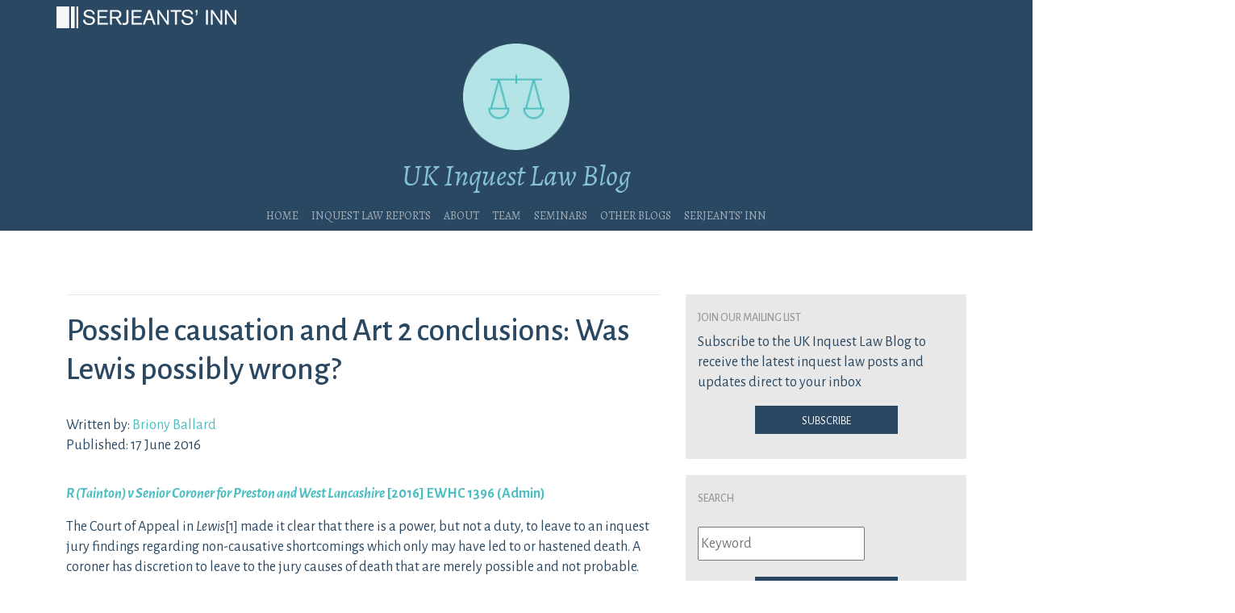

--- FILE ---
content_type: text/html; charset=UTF-8
request_url: https://www.ukinquestlawblog.co.uk/possible-causation-and-art-2-conclusions-was-lewis-possibly-wrong-2/
body_size: 13568
content:
<!DOCTYPE html>
<html lang="en-GB">
<head>
	<meta charset="UTF-8">
	<meta name="viewport" content="width=device-width, initial-scale=1, shrink-to-fit=no">
	<link rel="profile" href="http://gmpg.org/xfn/11">
	<!--social meta-->
	<meta property="og:locale" content="en_GB" />
	<meta property="og:url" content="https://www.ukinquestlawblog.co.uk" />
	<meta property="og:type" content="website" />
	<meta property="og:title" content=" &raquo; Possible causation and Art 2 conclusions:  Was Lewis possibly wrong?" />
	<meta property="og:description" content="Post from UK Inquest Law Blog" />
	<meta property="og:image" content="https://www.ukinquestlawblog.co.uk/wp-content/uploads/2022/01/ukinquestlawblog_logo.png" />
	<link rel="preconnect" href="https://fonts.googleapis.com">
	<link rel="preconnect" href="https://fonts.gstatic.com" crossorigin>
	<link href="https://fonts.googleapis.com/css2?family=Alegreya:ital,wght@0,400;0,500;0,600;0,700;0,800;0,900;1,400;1,500;1,600;1,700;1,800;1,900&display=swap" rel="stylesheet">
	<link href="https://fonts.googleapis.com/css2?family=Alegreya+Sans:ital,wght@0,300;0,400;0,500;0,700;0,800;0,900;1,300;1,400;1,500;1,700;1,800;1,900&family=Alegreya:ital,wght@0,400;0,500;0,600;0,700;0,800;0,900;1,400;1,500;1,600;1,700;1,800;1,900&display=swap" rel="stylesheet">
	<title>Possible causation and Art 2 conclusions:  Was Lewis possibly wrong? &#8211; UK Inquest Law Blog </title>
<meta name='robots' content='max-image-preview:large' />
<link rel='dns-prefetch' href='//static.addtoany.com' />
<link rel='dns-prefetch' href='//cdnjs.cloudflare.com' />
<link rel="alternate" type="application/rss+xml" title="UK Inquest Law Blog  &raquo; Feed" href="https://www.ukinquestlawblog.co.uk/feed/" />
<link rel="alternate" type="application/rss+xml" title="UK Inquest Law Blog  &raquo; Comments Feed" href="https://www.ukinquestlawblog.co.uk/comments/feed/" />
<link rel="alternate" type="application/rss+xml" title="UK Inquest Law Blog  &raquo; Possible causation and Art 2 conclusions:  Was Lewis possibly wrong? Comments Feed" href="https://www.ukinquestlawblog.co.uk/possible-causation-and-art-2-conclusions-was-lewis-possibly-wrong-2/feed/" />
<link rel="alternate" title="oEmbed (JSON)" type="application/json+oembed" href="https://www.ukinquestlawblog.co.uk/wp-json/oembed/1.0/embed?url=https%3A%2F%2Fwww.ukinquestlawblog.co.uk%2Fpossible-causation-and-art-2-conclusions-was-lewis-possibly-wrong-2%2F" />
<link rel="alternate" title="oEmbed (XML)" type="text/xml+oembed" href="https://www.ukinquestlawblog.co.uk/wp-json/oembed/1.0/embed?url=https%3A%2F%2Fwww.ukinquestlawblog.co.uk%2Fpossible-causation-and-art-2-conclusions-was-lewis-possibly-wrong-2%2F&#038;format=xml" />
<style id='wp-img-auto-sizes-contain-inline-css'>
img:is([sizes=auto i],[sizes^="auto," i]){contain-intrinsic-size:3000px 1500px}
/*# sourceURL=wp-img-auto-sizes-contain-inline-css */
</style>
<style id='wp-emoji-styles-inline-css'>

	img.wp-smiley, img.emoji {
		display: inline !important;
		border: none !important;
		box-shadow: none !important;
		height: 1em !important;
		width: 1em !important;
		margin: 0 0.07em !important;
		vertical-align: -0.1em !important;
		background: none !important;
		padding: 0 !important;
	}
/*# sourceURL=wp-emoji-styles-inline-css */
</style>
<style id='wp-block-library-inline-css'>
:root{--wp-block-synced-color:#7a00df;--wp-block-synced-color--rgb:122,0,223;--wp-bound-block-color:var(--wp-block-synced-color);--wp-editor-canvas-background:#ddd;--wp-admin-theme-color:#007cba;--wp-admin-theme-color--rgb:0,124,186;--wp-admin-theme-color-darker-10:#006ba1;--wp-admin-theme-color-darker-10--rgb:0,107,160.5;--wp-admin-theme-color-darker-20:#005a87;--wp-admin-theme-color-darker-20--rgb:0,90,135;--wp-admin-border-width-focus:2px}@media (min-resolution:192dpi){:root{--wp-admin-border-width-focus:1.5px}}.wp-element-button{cursor:pointer}:root .has-very-light-gray-background-color{background-color:#eee}:root .has-very-dark-gray-background-color{background-color:#313131}:root .has-very-light-gray-color{color:#eee}:root .has-very-dark-gray-color{color:#313131}:root .has-vivid-green-cyan-to-vivid-cyan-blue-gradient-background{background:linear-gradient(135deg,#00d084,#0693e3)}:root .has-purple-crush-gradient-background{background:linear-gradient(135deg,#34e2e4,#4721fb 50%,#ab1dfe)}:root .has-hazy-dawn-gradient-background{background:linear-gradient(135deg,#faaca8,#dad0ec)}:root .has-subdued-olive-gradient-background{background:linear-gradient(135deg,#fafae1,#67a671)}:root .has-atomic-cream-gradient-background{background:linear-gradient(135deg,#fdd79a,#004a59)}:root .has-nightshade-gradient-background{background:linear-gradient(135deg,#330968,#31cdcf)}:root .has-midnight-gradient-background{background:linear-gradient(135deg,#020381,#2874fc)}:root{--wp--preset--font-size--normal:16px;--wp--preset--font-size--huge:42px}.has-regular-font-size{font-size:1em}.has-larger-font-size{font-size:2.625em}.has-normal-font-size{font-size:var(--wp--preset--font-size--normal)}.has-huge-font-size{font-size:var(--wp--preset--font-size--huge)}.has-text-align-center{text-align:center}.has-text-align-left{text-align:left}.has-text-align-right{text-align:right}.has-fit-text{white-space:nowrap!important}#end-resizable-editor-section{display:none}.aligncenter{clear:both}.items-justified-left{justify-content:flex-start}.items-justified-center{justify-content:center}.items-justified-right{justify-content:flex-end}.items-justified-space-between{justify-content:space-between}.screen-reader-text{border:0;clip-path:inset(50%);height:1px;margin:-1px;overflow:hidden;padding:0;position:absolute;width:1px;word-wrap:normal!important}.screen-reader-text:focus{background-color:#ddd;clip-path:none;color:#444;display:block;font-size:1em;height:auto;left:5px;line-height:normal;padding:15px 23px 14px;text-decoration:none;top:5px;width:auto;z-index:100000}html :where(.has-border-color){border-style:solid}html :where([style*=border-top-color]){border-top-style:solid}html :where([style*=border-right-color]){border-right-style:solid}html :where([style*=border-bottom-color]){border-bottom-style:solid}html :where([style*=border-left-color]){border-left-style:solid}html :where([style*=border-width]){border-style:solid}html :where([style*=border-top-width]){border-top-style:solid}html :where([style*=border-right-width]){border-right-style:solid}html :where([style*=border-bottom-width]){border-bottom-style:solid}html :where([style*=border-left-width]){border-left-style:solid}html :where(img[class*=wp-image-]){height:auto;max-width:100%}:where(figure){margin:0 0 1em}html :where(.is-position-sticky){--wp-admin--admin-bar--position-offset:var(--wp-admin--admin-bar--height,0px)}@media screen and (max-width:600px){html :where(.is-position-sticky){--wp-admin--admin-bar--position-offset:0px}}

/*# sourceURL=wp-block-library-inline-css */
</style><style id='wp-block-latest-posts-inline-css'>
.wp-block-latest-posts{box-sizing:border-box}.wp-block-latest-posts.alignleft{margin-right:2em}.wp-block-latest-posts.alignright{margin-left:2em}.wp-block-latest-posts.wp-block-latest-posts__list{list-style:none}.wp-block-latest-posts.wp-block-latest-posts__list li{clear:both;overflow-wrap:break-word}.wp-block-latest-posts.is-grid{display:flex;flex-wrap:wrap}.wp-block-latest-posts.is-grid li{margin:0 1.25em 1.25em 0;width:100%}@media (min-width:600px){.wp-block-latest-posts.columns-2 li{width:calc(50% - .625em)}.wp-block-latest-posts.columns-2 li:nth-child(2n){margin-right:0}.wp-block-latest-posts.columns-3 li{width:calc(33.33333% - .83333em)}.wp-block-latest-posts.columns-3 li:nth-child(3n){margin-right:0}.wp-block-latest-posts.columns-4 li{width:calc(25% - .9375em)}.wp-block-latest-posts.columns-4 li:nth-child(4n){margin-right:0}.wp-block-latest-posts.columns-5 li{width:calc(20% - 1em)}.wp-block-latest-posts.columns-5 li:nth-child(5n){margin-right:0}.wp-block-latest-posts.columns-6 li{width:calc(16.66667% - 1.04167em)}.wp-block-latest-posts.columns-6 li:nth-child(6n){margin-right:0}}:root :where(.wp-block-latest-posts.is-grid){padding:0}:root :where(.wp-block-latest-posts.wp-block-latest-posts__list){padding-left:0}.wp-block-latest-posts__post-author,.wp-block-latest-posts__post-date{display:block;font-size:.8125em}.wp-block-latest-posts__post-excerpt,.wp-block-latest-posts__post-full-content{margin-bottom:1em;margin-top:.5em}.wp-block-latest-posts__featured-image a{display:inline-block}.wp-block-latest-posts__featured-image img{height:auto;max-width:100%;width:auto}.wp-block-latest-posts__featured-image.alignleft{float:left;margin-right:1em}.wp-block-latest-posts__featured-image.alignright{float:right;margin-left:1em}.wp-block-latest-posts__featured-image.aligncenter{margin-bottom:1em;text-align:center}
/*# sourceURL=https://www.ukinquestlawblog.co.uk/wp-includes/blocks/latest-posts/style.min.css */
</style>
<style id='wp-block-group-inline-css'>
.wp-block-group{box-sizing:border-box}:where(.wp-block-group.wp-block-group-is-layout-constrained){position:relative}
/*# sourceURL=https://www.ukinquestlawblog.co.uk/wp-includes/blocks/group/style.min.css */
</style>
<style id='wp-block-paragraph-inline-css'>
.is-small-text{font-size:.875em}.is-regular-text{font-size:1em}.is-large-text{font-size:2.25em}.is-larger-text{font-size:3em}.has-drop-cap:not(:focus):first-letter{float:left;font-size:8.4em;font-style:normal;font-weight:100;line-height:.68;margin:.05em .1em 0 0;text-transform:uppercase}body.rtl .has-drop-cap:not(:focus):first-letter{float:none;margin-left:.1em}p.has-drop-cap.has-background{overflow:hidden}:root :where(p.has-background){padding:1.25em 2.375em}:where(p.has-text-color:not(.has-link-color)) a{color:inherit}p.has-text-align-left[style*="writing-mode:vertical-lr"],p.has-text-align-right[style*="writing-mode:vertical-rl"]{rotate:180deg}
/*# sourceURL=https://www.ukinquestlawblog.co.uk/wp-includes/blocks/paragraph/style.min.css */
</style>
<style id='global-styles-inline-css'>
:root{--wp--preset--aspect-ratio--square: 1;--wp--preset--aspect-ratio--4-3: 4/3;--wp--preset--aspect-ratio--3-4: 3/4;--wp--preset--aspect-ratio--3-2: 3/2;--wp--preset--aspect-ratio--2-3: 2/3;--wp--preset--aspect-ratio--16-9: 16/9;--wp--preset--aspect-ratio--9-16: 9/16;--wp--preset--color--black: #000000;--wp--preset--color--cyan-bluish-gray: #abb8c3;--wp--preset--color--white: #fff;--wp--preset--color--pale-pink: #f78da7;--wp--preset--color--vivid-red: #cf2e2e;--wp--preset--color--luminous-vivid-orange: #ff6900;--wp--preset--color--luminous-vivid-amber: #fcb900;--wp--preset--color--light-green-cyan: #7bdcb5;--wp--preset--color--vivid-green-cyan: #00d084;--wp--preset--color--pale-cyan-blue: #8ed1fc;--wp--preset--color--vivid-cyan-blue: #0693e3;--wp--preset--color--vivid-purple: #9b51e0;--wp--preset--color--blue: #0d6efd;--wp--preset--color--indigo: #6610f2;--wp--preset--color--purple: #6f42c1;--wp--preset--color--pink: #d63384;--wp--preset--color--red: #ce0d00;--wp--preset--color--orange: #fd7e14;--wp--preset--color--yellow: #ffc107;--wp--preset--color--green: #198754;--wp--preset--color--teal: #20c997;--wp--preset--color--cyan: #0dcaf0;--wp--preset--color--gray: #6c757d;--wp--preset--color--gray-dark: #343a40;--wp--preset--gradient--vivid-cyan-blue-to-vivid-purple: linear-gradient(135deg,rgb(6,147,227) 0%,rgb(155,81,224) 100%);--wp--preset--gradient--light-green-cyan-to-vivid-green-cyan: linear-gradient(135deg,rgb(122,220,180) 0%,rgb(0,208,130) 100%);--wp--preset--gradient--luminous-vivid-amber-to-luminous-vivid-orange: linear-gradient(135deg,rgb(252,185,0) 0%,rgb(255,105,0) 100%);--wp--preset--gradient--luminous-vivid-orange-to-vivid-red: linear-gradient(135deg,rgb(255,105,0) 0%,rgb(207,46,46) 100%);--wp--preset--gradient--very-light-gray-to-cyan-bluish-gray: linear-gradient(135deg,rgb(238,238,238) 0%,rgb(169,184,195) 100%);--wp--preset--gradient--cool-to-warm-spectrum: linear-gradient(135deg,rgb(74,234,220) 0%,rgb(151,120,209) 20%,rgb(207,42,186) 40%,rgb(238,44,130) 60%,rgb(251,105,98) 80%,rgb(254,248,76) 100%);--wp--preset--gradient--blush-light-purple: linear-gradient(135deg,rgb(255,206,236) 0%,rgb(152,150,240) 100%);--wp--preset--gradient--blush-bordeaux: linear-gradient(135deg,rgb(254,205,165) 0%,rgb(254,45,45) 50%,rgb(107,0,62) 100%);--wp--preset--gradient--luminous-dusk: linear-gradient(135deg,rgb(255,203,112) 0%,rgb(199,81,192) 50%,rgb(65,88,208) 100%);--wp--preset--gradient--pale-ocean: linear-gradient(135deg,rgb(255,245,203) 0%,rgb(182,227,212) 50%,rgb(51,167,181) 100%);--wp--preset--gradient--electric-grass: linear-gradient(135deg,rgb(202,248,128) 0%,rgb(113,206,126) 100%);--wp--preset--gradient--midnight: linear-gradient(135deg,rgb(2,3,129) 0%,rgb(40,116,252) 100%);--wp--preset--font-size--small: 13px;--wp--preset--font-size--medium: 20px;--wp--preset--font-size--large: 36px;--wp--preset--font-size--x-large: 42px;--wp--preset--spacing--20: 0.44rem;--wp--preset--spacing--30: 0.67rem;--wp--preset--spacing--40: 1rem;--wp--preset--spacing--50: 1.5rem;--wp--preset--spacing--60: 2.25rem;--wp--preset--spacing--70: 3.38rem;--wp--preset--spacing--80: 5.06rem;--wp--preset--shadow--natural: 6px 6px 9px rgba(0, 0, 0, 0.2);--wp--preset--shadow--deep: 12px 12px 50px rgba(0, 0, 0, 0.4);--wp--preset--shadow--sharp: 6px 6px 0px rgba(0, 0, 0, 0.2);--wp--preset--shadow--outlined: 6px 6px 0px -3px rgb(255, 255, 255), 6px 6px rgb(0, 0, 0);--wp--preset--shadow--crisp: 6px 6px 0px rgb(0, 0, 0);}:where(.is-layout-flex){gap: 0.5em;}:where(.is-layout-grid){gap: 0.5em;}body .is-layout-flex{display: flex;}.is-layout-flex{flex-wrap: wrap;align-items: center;}.is-layout-flex > :is(*, div){margin: 0;}body .is-layout-grid{display: grid;}.is-layout-grid > :is(*, div){margin: 0;}:where(.wp-block-columns.is-layout-flex){gap: 2em;}:where(.wp-block-columns.is-layout-grid){gap: 2em;}:where(.wp-block-post-template.is-layout-flex){gap: 1.25em;}:where(.wp-block-post-template.is-layout-grid){gap: 1.25em;}.has-black-color{color: var(--wp--preset--color--black) !important;}.has-cyan-bluish-gray-color{color: var(--wp--preset--color--cyan-bluish-gray) !important;}.has-white-color{color: var(--wp--preset--color--white) !important;}.has-pale-pink-color{color: var(--wp--preset--color--pale-pink) !important;}.has-vivid-red-color{color: var(--wp--preset--color--vivid-red) !important;}.has-luminous-vivid-orange-color{color: var(--wp--preset--color--luminous-vivid-orange) !important;}.has-luminous-vivid-amber-color{color: var(--wp--preset--color--luminous-vivid-amber) !important;}.has-light-green-cyan-color{color: var(--wp--preset--color--light-green-cyan) !important;}.has-vivid-green-cyan-color{color: var(--wp--preset--color--vivid-green-cyan) !important;}.has-pale-cyan-blue-color{color: var(--wp--preset--color--pale-cyan-blue) !important;}.has-vivid-cyan-blue-color{color: var(--wp--preset--color--vivid-cyan-blue) !important;}.has-vivid-purple-color{color: var(--wp--preset--color--vivid-purple) !important;}.has-black-background-color{background-color: var(--wp--preset--color--black) !important;}.has-cyan-bluish-gray-background-color{background-color: var(--wp--preset--color--cyan-bluish-gray) !important;}.has-white-background-color{background-color: var(--wp--preset--color--white) !important;}.has-pale-pink-background-color{background-color: var(--wp--preset--color--pale-pink) !important;}.has-vivid-red-background-color{background-color: var(--wp--preset--color--vivid-red) !important;}.has-luminous-vivid-orange-background-color{background-color: var(--wp--preset--color--luminous-vivid-orange) !important;}.has-luminous-vivid-amber-background-color{background-color: var(--wp--preset--color--luminous-vivid-amber) !important;}.has-light-green-cyan-background-color{background-color: var(--wp--preset--color--light-green-cyan) !important;}.has-vivid-green-cyan-background-color{background-color: var(--wp--preset--color--vivid-green-cyan) !important;}.has-pale-cyan-blue-background-color{background-color: var(--wp--preset--color--pale-cyan-blue) !important;}.has-vivid-cyan-blue-background-color{background-color: var(--wp--preset--color--vivid-cyan-blue) !important;}.has-vivid-purple-background-color{background-color: var(--wp--preset--color--vivid-purple) !important;}.has-black-border-color{border-color: var(--wp--preset--color--black) !important;}.has-cyan-bluish-gray-border-color{border-color: var(--wp--preset--color--cyan-bluish-gray) !important;}.has-white-border-color{border-color: var(--wp--preset--color--white) !important;}.has-pale-pink-border-color{border-color: var(--wp--preset--color--pale-pink) !important;}.has-vivid-red-border-color{border-color: var(--wp--preset--color--vivid-red) !important;}.has-luminous-vivid-orange-border-color{border-color: var(--wp--preset--color--luminous-vivid-orange) !important;}.has-luminous-vivid-amber-border-color{border-color: var(--wp--preset--color--luminous-vivid-amber) !important;}.has-light-green-cyan-border-color{border-color: var(--wp--preset--color--light-green-cyan) !important;}.has-vivid-green-cyan-border-color{border-color: var(--wp--preset--color--vivid-green-cyan) !important;}.has-pale-cyan-blue-border-color{border-color: var(--wp--preset--color--pale-cyan-blue) !important;}.has-vivid-cyan-blue-border-color{border-color: var(--wp--preset--color--vivid-cyan-blue) !important;}.has-vivid-purple-border-color{border-color: var(--wp--preset--color--vivid-purple) !important;}.has-vivid-cyan-blue-to-vivid-purple-gradient-background{background: var(--wp--preset--gradient--vivid-cyan-blue-to-vivid-purple) !important;}.has-light-green-cyan-to-vivid-green-cyan-gradient-background{background: var(--wp--preset--gradient--light-green-cyan-to-vivid-green-cyan) !important;}.has-luminous-vivid-amber-to-luminous-vivid-orange-gradient-background{background: var(--wp--preset--gradient--luminous-vivid-amber-to-luminous-vivid-orange) !important;}.has-luminous-vivid-orange-to-vivid-red-gradient-background{background: var(--wp--preset--gradient--luminous-vivid-orange-to-vivid-red) !important;}.has-very-light-gray-to-cyan-bluish-gray-gradient-background{background: var(--wp--preset--gradient--very-light-gray-to-cyan-bluish-gray) !important;}.has-cool-to-warm-spectrum-gradient-background{background: var(--wp--preset--gradient--cool-to-warm-spectrum) !important;}.has-blush-light-purple-gradient-background{background: var(--wp--preset--gradient--blush-light-purple) !important;}.has-blush-bordeaux-gradient-background{background: var(--wp--preset--gradient--blush-bordeaux) !important;}.has-luminous-dusk-gradient-background{background: var(--wp--preset--gradient--luminous-dusk) !important;}.has-pale-ocean-gradient-background{background: var(--wp--preset--gradient--pale-ocean) !important;}.has-electric-grass-gradient-background{background: var(--wp--preset--gradient--electric-grass) !important;}.has-midnight-gradient-background{background: var(--wp--preset--gradient--midnight) !important;}.has-small-font-size{font-size: var(--wp--preset--font-size--small) !important;}.has-medium-font-size{font-size: var(--wp--preset--font-size--medium) !important;}.has-large-font-size{font-size: var(--wp--preset--font-size--large) !important;}.has-x-large-font-size{font-size: var(--wp--preset--font-size--x-large) !important;}
/*# sourceURL=global-styles-inline-css */
</style>

<style id='classic-theme-styles-inline-css'>
/*! This file is auto-generated */
.wp-block-button__link{color:#fff;background-color:#32373c;border-radius:9999px;box-shadow:none;text-decoration:none;padding:calc(.667em + 2px) calc(1.333em + 2px);font-size:1.125em}.wp-block-file__button{background:#32373c;color:#fff;text-decoration:none}
/*# sourceURL=/wp-includes/css/classic-themes.min.css */
</style>
<link rel='stylesheet' id='pdfprnt_frontend-css' href='https://www.ukinquestlawblog.co.uk/wp-content/plugins/pdf-print/css/frontend.css?ver=2.4.5' media='all' />
<link rel='stylesheet' id='child-understrap-styles-css' href='https://www.ukinquestlawblog.co.uk/wp-content/themes/understrap-child-1.1.0/css/child-theme.min.css?ver=1.1.0' media='all' />
<link rel='stylesheet' id='fontawesome V5.15-css' href='https://cdnjs.cloudflare.com/ajax/libs/font-awesome/5.15.4/css/all.min.css?ver=6.9' media='all' />
<link rel='stylesheet' id='custom-styles-css' href='https://www.ukinquestlawblog.co.uk/wp-content/themes/understrap-child-1.1.0/css/custom.css?ver=1.1.0' media='all' />
<link rel='stylesheet' id='addtoany-css' href='https://www.ukinquestlawblog.co.uk/wp-content/plugins/add-to-any/addtoany.min.css?ver=1.16' media='all' />
<script id="addtoany-core-js-before">
window.a2a_config=window.a2a_config||{};a2a_config.callbacks=[];a2a_config.overlays=[];a2a_config.templates={};a2a_localize = {
	Share: "Share",
	Save: "Save",
	Subscribe: "Subscribe",
	Email: "Email",
	Bookmark: "Bookmark",
	ShowAll: "Show All",
	ShowLess: "Show less",
	FindServices: "Find service(s)",
	FindAnyServiceToAddTo: "Instantly find any service to add to",
	PoweredBy: "Powered by",
	ShareViaEmail: "Share via email",
	SubscribeViaEmail: "Subscribe via email",
	BookmarkInYourBrowser: "Bookmark in your browser",
	BookmarkInstructions: "Press Ctrl+D or \u2318+D to bookmark this page",
	AddToYourFavorites: "Add to your favourites",
	SendFromWebOrProgram: "Send from any email address or email program",
	EmailProgram: "Email program",
	More: "More&#8230;",
	ThanksForSharing: "Thanks for sharing!",
	ThanksForFollowing: "Thanks for following!"
};

a2a_config.icon_color="transparent,#ffffff";

//# sourceURL=addtoany-core-js-before
</script>
<script defer src="https://static.addtoany.com/menu/page.js" id="addtoany-core-js"></script>
<script src="https://www.ukinquestlawblog.co.uk/wp-includes/js/jquery/jquery.min.js?ver=3.7.1" id="jquery-core-js"></script>
<script src="https://www.ukinquestlawblog.co.uk/wp-includes/js/jquery/jquery-migrate.min.js?ver=3.4.1" id="jquery-migrate-js"></script>
<script defer src="https://www.ukinquestlawblog.co.uk/wp-content/plugins/add-to-any/addtoany.min.js?ver=1.1" id="addtoany-jquery-js"></script>
<link rel="https://api.w.org/" href="https://www.ukinquestlawblog.co.uk/wp-json/" /><link rel="alternate" title="JSON" type="application/json" href="https://www.ukinquestlawblog.co.uk/wp-json/wp/v2/posts/44" /><link rel="EditURI" type="application/rsd+xml" title="RSD" href="https://www.ukinquestlawblog.co.uk/xmlrpc.php?rsd" />
<meta name="generator" content="WordPress 6.9" />
<link rel="canonical" href="https://www.ukinquestlawblog.co.uk/possible-causation-and-art-2-conclusions-was-lewis-possibly-wrong-2/" />
<link rel='shortlink' href='https://www.ukinquestlawblog.co.uk/?p=44' />
<link rel="pingback" href="https://www.ukinquestlawblog.co.uk/xmlrpc.php">
<meta name="mobile-web-app-capable" content="yes">
<meta name="apple-mobile-web-app-capable" content="yes">
<meta name="apple-mobile-web-app-title" content="UK Inquest Law Blog  - ">
<link rel="icon" href="https://www.ukinquestlawblog.co.uk/wp-content/uploads/2022/01/ukinquestlawblog_logo-150x150.png" sizes="32x32" />
<link rel="icon" href="https://www.ukinquestlawblog.co.uk/wp-content/uploads/2022/01/ukinquestlawblog_logo.png" sizes="192x192" />
<link rel="apple-touch-icon" href="https://www.ukinquestlawblog.co.uk/wp-content/uploads/2022/01/ukinquestlawblog_logo.png" />
<meta name="msapplication-TileImage" content="https://www.ukinquestlawblog.co.uk/wp-content/uploads/2022/01/ukinquestlawblog_logo.png" />
<style>
.page-link {
        padding-left: 0 !important;
        padding-right: 0 !important;
}

</style>
</head>

<body class="wp-singular post-template-default single single-post postid-44 single-format-standard wp-custom-logo wp-embed-responsive wp-theme-understrap wp-child-theme-understrap-child-110 group-blog understrap-has-sidebar" itemscope itemtype="http://schema.org/WebSite">
<div class="site" id="page">

	<!-- ******************* The Navbar Area ******************* -->
	<header id="wrapper-navbar">

		<a class="skip-link sr-only sr-only-focusable" href="#content">Skip to content</a>

		
<nav id="main-nav" class="navbar navbar-expand-md navbar-dark bg-primary" aria-labelledby="main-nav-label">

	<h2 id="main-nav-label" class="screen-reader-text">
		Main Navigation	</h2>


	<div class="container">

		<!-- Your site title as branding in the menu -->
		<a href="https://www.ukinquestlawblog.co.uk/" class="navbar-brand custom-logo-link" rel="home"><img width="271" height="271" src="https://www.ukinquestlawblog.co.uk/wp-content/uploads/2022/01/ukinquestlawblog_logo.png" class="img-fluid" alt="UK Inquest Law Blog " decoding="async" fetchpriority="high" srcset="https://www.ukinquestlawblog.co.uk/wp-content/uploads/2022/01/ukinquestlawblog_logo.png 271w, https://www.ukinquestlawblog.co.uk/wp-content/uploads/2022/01/ukinquestlawblog_logo-150x150.png 150w" sizes="(max-width: 271px) 100vw, 271px" /></a>		<!-- end custom logo -->
		<a rel="home" href="https://www.ukinquestlawblog.co.uk/" itemprop="url"><h1 class="site-title navbar-brand mb-0">UK Inquest Law Blog </h1></a>
		
		<button class="navbar-toggler" type="button" data-bs-toggle="collapse" data-bs-target="#navbarNavDropdown" aria-controls="navbarNavDropdown" aria-expanded="false" aria-label="Toggle navigation">
			<span class="navbar-toggler-icon"></span>
		</button>

		<!-- The WordPress Menu goes here -->
		<div id="navbarNavDropdown" class="collapse navbar-collapse"><ul id="main-menu" class="navbar-nav ms-auto"><li itemscope="itemscope" itemtype="https://www.schema.org/SiteNavigationElement" id="menu-item-557" class="menu-item menu-item-type-custom menu-item-object-custom menu-item-home menu-item-557 nav-item"><a title="Home" href="http://www.ukinquestlawblog.co.uk/" class="nav-link">Home</a></li>
<li itemscope="itemscope" itemtype="https://www.schema.org/SiteNavigationElement" id="menu-item-274" class="menu-item menu-item-type-post_type menu-item-object-page menu-item-274 nav-item"><a title="Inquest Law Reports" href="https://www.ukinquestlawblog.co.uk/the-inquest-law-reports/" class="nav-link">Inquest Law Reports</a></li>
<li itemscope="itemscope" itemtype="https://www.schema.org/SiteNavigationElement" id="menu-item-273" class="menu-item menu-item-type-post_type menu-item-object-page menu-item-273 nav-item"><a title="About" href="https://www.ukinquestlawblog.co.uk/268-2/" class="nav-link">About</a></li>
<li itemscope="itemscope" itemtype="https://www.schema.org/SiteNavigationElement" id="menu-item-202" class="menu-item menu-item-type-custom menu-item-object-custom menu-item-202 nav-item"><a title="Team" target="_blank" rel="noopener noreferrer" href="https://www.serjeantsinn.com/our-people/?filter=inquests-and-inquiries" class="nav-link">Team</a></li>
<li itemscope="itemscope" itemtype="https://www.schema.org/SiteNavigationElement" id="menu-item-203" class="menu-item menu-item-type-custom menu-item-object-custom menu-item-203 nav-item"><a title="Seminars" target="_blank" rel="noopener noreferrer" href="https://www.serjeantsinn.com/news-and-resources/seminars/" class="nav-link">Seminars</a></li>
<li itemscope="itemscope" itemtype="https://www.schema.org/SiteNavigationElement" id="menu-item-279" class="menu-item menu-item-type-post_type menu-item-object-page menu-item-279 nav-item"><a title="Other blogs" href="https://www.ukinquestlawblog.co.uk/other-blogs/" class="nav-link">Other blogs</a></li>
<li itemscope="itemscope" itemtype="https://www.schema.org/SiteNavigationElement" id="menu-item-168" class="menu-item menu-item-type-custom menu-item-object-custom menu-item-168 nav-item"><a title="Serjeants&#039; Inn" target="_blank" rel="noopener noreferrer" href="http://www.serjeantsinn.com" class="nav-link">Serjeants&#8217; Inn</a></li>
</ul></div>
	</div><!-- .container(-fluid) -->

</nav><!-- .site-navigation -->

	</header><!-- #wrapper-navbar end -->

<div class="wrapper" id="single-wrapper">

	<div class="container" id="content" tabindex="-1">

		<div class="row">

			<!-- Do the left sidebar check -->
			
<div class="col-md-8 content-area" id="primary">

			<main class="site-main" id="main">

				
<article class="post-44 post type-post status-publish format-standard hentry category-blog tag-article-2 tag-causation tag-conclusions" id="single post-44">
	<header class="entry-header">
		<h1 class="entry-title">Possible causation and Art 2 conclusions:  Was Lewis possibly wrong?</h1>
<div class="entry-meta">
	<p class="meta-content">Written by: <a href="https://www.serjeantsinn.com/barrister/briony-ballard/">Briony Ballard</a><br/>Published: 17 June 2016<br/></p></div><!-- .entry-meta --></header><!-- .entry-header -->	</header><!-- .entry-header -->

	
	<div class="entry-content">

		<p><a href="http://www.ukinquestlawblog.co.uk/wp-content/uploads/2016/06/R.-on-the-application-of-Tainton-v-HM-Senior-Coroner-for-Preston-and-West-Lancashire.pdf"><strong><span style="color: #4cbec1;"><em>R (Tainton) v Senior Coroner for Preston and West Lancashire</em> [2016] EWHC 1396 (Admin)</span></strong></a></p>
<p>The Court of Appeal in <em>Lewis</em>[1] made it clear that there is a power, but not a duty, to leave to an inquest jury findings regarding non-causative shortcomings which only may have led to or hastened death. A coroner has discretion to leave to the jury causes of death that are merely possible and not probable.</p>
<p>However the Divisional Court have now taken an interesting side-step around <em>Lewis</em> by deciding that, in an Art 2 inquest where a shortcoming has been admitted then, even if it is only possibly causative of the death, the jury should be directed to record it.</p>
<blockquote>
<p style="text-align: left; padding-left: 40px;"><span style="color: #4cbec1;"><em>“Where the possibility of a violation of the deceased’s right to life cannot be wholly excluded, section 5(1)(b) and 5(2) of the 2009 Act should require the inclusion in the Record of Inquest of any admitted failings forming part of the circumstances in which the deceased came by his death, which are given in evidence before the coroner, even if, on the balance of probabilities, the jury cannot properly find them causative of the death.” [74]</em></span></p>
</blockquote>
<p><span id="more-44"></span></p>
<p><strong>The background facts </strong></p>
<p>Mr O’Neill was serving a prison sentence when he died from oesophageal cancer. The diagnosis of his cancer had been delayed due to shortcomings by prison health care staff.</p>
<p>The clinical reviewer for the PPO was of the view that the prison health care “fell significantly below an acceptable standard”, the PPO agreed. The NHS Trust providing the prison healthcare admitted the failing in correspondence, acknowledging that were it not for their staff’s shortcomings the cancer would have been diagnosed five months sooner. That admission was repeated in open court at the beginning of the inquest and also by the relevant staff members when they gave their oral evidence.</p>
<p>If this particularly aggressive cancer had been amenable to chemotherapy, and had Mr O’Neill been fit enough for chemotherapy five months prior to his actual diagnosis, and had he then accepted chemotherapy if offered to him, and had he not dropped out of treatment (as the majority do) then chemotherapy might have extended his life by two to three months. His oncologist’s view was that with so many imponderables it would be “speculative” to say that earlier diagnosis of the cancer would have led to a measurably longer life.</p>
<p><strong>The conclusions left to the jury</strong></p>
<p>At the end of the inquest the Senior Coroner determined that the oncology evidence could not establish that the delay to diagnosis had probably made any difference to Mr O’Neill’s life expectancy and so withdrew from the jury the issue of whether the delayed diagnosis caused or accelerated the death on a “Galbraith plus” basis: as such a finding would be unsafe.</p>
<p>The Divisional Court agreed with the coroner stating that they were “<em>firmly of the view that the coroner was right to reach that conclusion, and that he was not bound to leave the issue of causation of death to the jury.  We agree with his analysis: there were too many unknowns in the factual history; it would not be safe for a jury to accept the family’s contention that Mr O’Neill’s death was measurably hastened as a result of the admitted shortcomings in his medical care</em>.” [68]</p>
<p>Applying <em>Lewis</em> the coroner also declined to leave the issue of whether the delayed diagnosis ‘possibly’ accelerated this death, saying he would not leave open a narrative conclusion “when so much of the evidence is missing.”</p>
<p>Again the Divisional Court agreed that the coroner was correct, stating that “<em>in our judgment, the coroner was entitled to exercise his discretion in that way, and properly did so. We would not interfere with the coroner’s decision on that issue</em>.” [71]. The Divisional Court also dismissed the family’s application that neglect should have been left to the jury, saying the coroner “<em>was justified</em>” in not doing so.</p>
<p>So, in line with the coroner’s analysis above, which the Divisional Court accepted was correct, the inquest jury had been left to return only a short form conclusion. Unsurprisingly the jury found that this was a death from ‘natural causes’.</p>
<p>The Divisional Court did not agree, however, that this was a sufficient conclusion for an Art 2 inquest where there had been admitted failings on the part of the State.</p>
<p>Despite holding that the coroner was <span style="text-decoration: underline;">entitled</span> to exercise his discretion so as not to permit the jury to consider whether or not the delayed diagnosis was a possible cause of death, the Court found that at the same time, he was <span style="text-decoration: underline;">obliged</span> to direct the jury to record on the Record of Inquest the admitted shortcoming of staff, just so long as that statement was coupled with a rider that they could not say that the late diagnosis shortened life.</p>
<blockquote>
<p style="text-align: left; padding-left: 40px;"><em><span style="color: #4cbec1;">“We consider that the coroner should have directed the jury to include in the Record of Inquest a brief narrative of the admitted shortcomings of the health care staff responsible for the late diagnosis of Mr O’Neill’s cancer. In the light of the fact that the coroner withdrew the issue of causation from the jury, such a statement would have to have been supplemented by an explanation that it could not be concluded that these shortcomings significantly shortened Mr O’Neill’s life.”[74]</span></em></p>
</blockquote>
<p>How this finding can be squared with <em>Lewis</em> and the Court holding that this coroner had <span style="text-decoration: underline;">correctly</span> exercised his discretion not to leave a possible cause to the jury is less than clear. The Court’s reasoning appears to be that a simple ‘natural causes’ conclusion was not a fair reflection of the issues that the inquest had focussed upon.</p>
<blockquote><p>“The material facts leading up to the deceased’s death included substandard care by agents of the state which, if they were to pass unmentioned, would render the bland short form “natural causes” verdict inadequate to describe properly the circumstances in which the deceased met his death [80]. In our judgment, the admitted failings of the Trust’s staff… should have formed part of the inquest findings precisely because they were admitted, and formed part of the evidence heard by the jury.” [81]</p></blockquote>
<p>But if that is the case, then surely this point goes to how the coroner decided to exercised his discretion apropos <em>Lewis</em>.</p>
<p>Regardless of whether coroners follow this decision or whether <em>Lewis</em> prevails coroners will now no doubt face lengthy and detailed arguments about the difference between circumstances leading up to the death (which still don&#8217;t need to be recorded) and the circumstances <span style="text-decoration: underline;">by which</span> the deceased came by his death (which <em>Lewis</em> says only need to be recorded if causative, but this case suggests must be recorded if admitted and remain a possible or non-fanciful cause).</p>
<p>Where that leaves sub-standard care that is denied and non-causative remains wholly unclear. But it is of concern this decision may have the highly unwelcome effect of discouraging candour and becoming a powerful incentive for public bodies not to admit any shortcoming when it looks like causation will not be established.</p>
<p>&nbsp;</p>
<p><strong>Footnotes</strong></p>
<p><span lang="EN-US">[1] [2009] Inquest LR 294</span></p>
<div class="addtoany_share_save_container addtoany_content addtoany_content_bottom"><div class="a2a_kit a2a_kit_size_28 addtoany_list" data-a2a-url="https://www.ukinquestlawblog.co.uk/possible-causation-and-art-2-conclusions-was-lewis-possibly-wrong-2/" data-a2a-title="Possible causation and Art 2 conclusions:  Was Lewis possibly wrong?"><a class="a2a_button_x" href="https://www.addtoany.com/add_to/x?linkurl=https%3A%2F%2Fwww.ukinquestlawblog.co.uk%2Fpossible-causation-and-art-2-conclusions-was-lewis-possibly-wrong-2%2F&amp;linkname=Possible%20causation%20and%20Art%202%20conclusions%3A%20%20Was%20Lewis%20possibly%20wrong%3F" title="X" rel="nofollow noopener" target="_blank"></a><a class="a2a_button_linkedin" href="https://www.addtoany.com/add_to/linkedin?linkurl=https%3A%2F%2Fwww.ukinquestlawblog.co.uk%2Fpossible-causation-and-art-2-conclusions-was-lewis-possibly-wrong-2%2F&amp;linkname=Possible%20causation%20and%20Art%202%20conclusions%3A%20%20Was%20Lewis%20possibly%20wrong%3F" title="LinkedIn" rel="nofollow noopener" target="_blank"></a><a class="a2a_button_email" href="https://www.addtoany.com/add_to/email?linkurl=https%3A%2F%2Fwww.ukinquestlawblog.co.uk%2Fpossible-causation-and-art-2-conclusions-was-lewis-possibly-wrong-2%2F&amp;linkname=Possible%20causation%20and%20Art%202%20conclusions%3A%20%20Was%20Lewis%20possibly%20wrong%3F" title="Email" rel="nofollow noopener" target="_blank"></a></div></div>
	</div><!-- .entry-content -->

	<footer class="entry-footer">

		
	</footer><!-- .entry-footer -->

</article><!-- #post-## -->

					<nav class="container navigation post-navigation">
						<h2 class="screen-reader-text">Post navigation</h2>
						<div class="d-flex nav-links justify-content-between">
							<span class="nav-previous">
														</span>
							<span class="nav-next">
							 
								<a class="next-post" rel="next" href="https://www.ukinquestlawblog.co.uk/island-hopping-in-a-sea-of-evidence-when-to-leave-facts-to-an-inquest-jury/">Next <span class="meta-icon"><i class="fa fa-arrow-right fa-md"></i></span></a>
														</span>
						</div>
					</nav>

					
			</main><!-- #main -->

			<!-- Do the right sidebar check -->
			
</div><!-- #closing the primary container from /global-templates/left-sidebar-check.php -->


	<div class="col-md-4 widget-area" id="right-sidebar">
<aside id="block-9" class="widget widget_block"><div class="widget right-sidebar block-full">
<h4>join our mailing list</h4>
<p>Subscribe to the UK Inquest Law Blog to receive the latest inquest law posts and updates direct to your inbox</p>
<p class="button"><a target="_blank" href="https://marketing.lexportal.co.uk/doForm.aspx?a=0xF15D4A97E0E04123&amp;d=0x49EB4C9596DBE1A5^0xBDC0B87423493533|0x40F3E49C83A12815^0xAF1BA1DD83354AE1|0xF1B146662D144B75^0xD016D84A6489CE7F|0x9CB58EF48012E032^0x35DDEF10CB17BAA0|0xA14B30AADF25AF0D^0x4538EA01547C6D9520542FC6B6F63C93|0xD52134AC788FF0FE^0xAF1BA1DD83354AE1|"><button type="submit">Subscribe</button></a>
</p>
</div></aside><aside id="block-26" class="widget widget_block"><aside id="block-99a" class="widget widget_block widget_search">
<form role="search" method="get" action="/" class="wp-block-search__button-outside wp-block-search__text-button aligncenter wp-block-search"><label for="wp-block-search__input-1" class="wp-block-search__label">Search</label><p></p>
<div class="wp-block-search__inside-wrapper" style="width: 666px;"><input type="search" id="wp-block-search__input-1" class="wp-block-search__input" name="s" value="" placeholder="Keyword" required=""></div>
<p><button type="submit" class="wp-block-search__button ">Submit</button></p>
</form>
</aside></aside><aside id="block-30" class="widget widget_block">
<div class="wp-block-group block-full has-background" style="background-color:#e8e8e8"><div class="wp-block-group__inner-container is-layout-flow wp-block-group-is-layout-flow">
<h4>News</h4>


<ul class="wp-block-latest-posts__list has-dates wp-block-latest-posts"><li><a class="wp-block-latest-posts__post-title" href="https://www.ukinquestlawblog.co.uk/inquest-advocacy-strategies/">Representing Clients in the Coroners Court &#038; Enhancing Your Advocacy: Strategies and Pitfalls</a><time datetime="2025-07-28T23:46:19+01:00" class="wp-block-latest-posts__post-date">28 July 2025</time></li>
<li><a class="wp-block-latest-posts__post-title" href="https://www.ukinquestlawblog.co.uk/international-conference-on-assisted-dying-gambling-deaths/">International Conference on Assisted Dying &#038; Gambling Deaths</a><time datetime="2025-05-15T17:04:02+01:00" class="wp-block-latest-posts__post-date">15 May 2025</time></li>
<li><a class="wp-block-latest-posts__post-title" href="https://www.ukinquestlawblog.co.uk/death-investigation-coroners-and-inquests-2025-course/">Death Investigation, Coroners and Inquests: 2025 course</a><time datetime="2024-11-13T10:49:17+00:00" class="wp-block-latest-posts__post-date">13 November 2024</time></li>
</ul>


<p></p>
</div></div>
</aside><aside id="block_tag_widget-4" class="widget widget_block_tag_widget"><div class="block-full tag_widget_content"> <h4>Popular Tags</h4><ul><li><a href="https://www.ukinquestlawblog.co.uk/tag/article-2/" rel="tag">Article 2</a></li><li><a href="https://www.ukinquestlawblog.co.uk/tag/article-3/" rel="tag">Article 3</a></li><li><a href="https://www.ukinquestlawblog.co.uk/tag/causation/" rel="tag">Causation</a></li><li><a href="https://www.ukinquestlawblog.co.uk/tag/conclusions/" rel="tag">Conclusions</a></li><li><a href="https://www.ukinquestlawblog.co.uk/tag/damages/" rel="tag">Damages</a></li><li><a href="https://www.ukinquestlawblog.co.uk/tag/disclosure/" rel="tag">Disclosure</a></li><li><a href="https://www.ukinquestlawblog.co.uk/tag/disposal-of-bodies/" rel="tag">Disposal of bodies</a></li><li><a href="https://www.ukinquestlawblog.co.uk/tag/inquest-procedure/" rel="tag">Inquest Procedure</a></li><li><a href="https://www.ukinquestlawblog.co.uk/tag/inquiries/" rel="tag">Inquiries</a></li><li><a href="https://www.ukinquestlawblog.co.uk/tag/juries/" rel="tag">Juries</a></li><li><a href="https://www.ukinquestlawblog.co.uk/tag/natural-causes/" rel="tag">Natural Causes</a></li><li><a href="https://www.ukinquestlawblog.co.uk/tag/pfd-reports/" rel="tag">PFD Reports</a></li><li><a href="https://www.ukinquestlawblog.co.uk/tag/scope/" rel="tag">Scope</a></li><li><a href="https://www.ukinquestlawblog.co.uk/tag/section-13/" rel="tag">Section 13</a></li><li><a href="https://www.ukinquestlawblog.co.uk/tag/unlawful-killing/" rel="tag">Unlawful Killing</a></li></ul></div></aside>
</div><!-- #right-sidebar -->

		</div><!-- .row -->

	</div><!-- #content -->

</div><!-- #single-wrapper -->




	<!-- ******************* The Footer Full-width Widget Area ******************* -->

	<div class="wrapper" id="wrapper-footer-full" role="footer">

		<div class="container" id="footer-full-content" tabindex="-1">

			<div class="row">

				
			</div>

		</div>

	</div><!-- #wrapper-footer-full -->

	
<footer class="wrapper" id="wrapper-footer">

	<div class="container">

		<div class="row">

			<div class="col-md-12">

				<div class="site-footer" id="colophon">

					<div class="site-info">
						<h4 class="white">© 2021 UK Inquest Law Blog<br />The information on this blog applies to England and Wales unless otherwise stated.</h4>

						
					</div><!-- .site-info -->

				</div><!-- #colophon -->

			</div><!--col end -->

		</div><!-- row end -->

	</div><!-- container end -->
</footer><!-- wrapper end -->
</div><!-- #page we need this extra closing tag here -->
<script type="speculationrules">
{"prefetch":[{"source":"document","where":{"and":[{"href_matches":"/*"},{"not":{"href_matches":["/wp-*.php","/wp-admin/*","/wp-content/uploads/*","/wp-content/*","/wp-content/plugins/*","/wp-content/themes/understrap-child-1.1.0/*","/wp-content/themes/understrap/*","/*\\?(.+)"]}},{"not":{"selector_matches":"a[rel~=\"nofollow\"]"}},{"not":{"selector_matches":".no-prefetch, .no-prefetch a"}}]},"eagerness":"conservative"}]}
</script>
<script src="https://www.ukinquestlawblog.co.uk/wp-content/themes/understrap-child-1.1.0/js/child-theme.min.js?ver=1.1.0" id="child-understrap-scripts-js"></script>
<script id="wp-emoji-settings" type="application/json">
{"baseUrl":"https://s.w.org/images/core/emoji/17.0.2/72x72/","ext":".png","svgUrl":"https://s.w.org/images/core/emoji/17.0.2/svg/","svgExt":".svg","source":{"concatemoji":"https://www.ukinquestlawblog.co.uk/wp-includes/js/wp-emoji-release.min.js?ver=6.9"}}
</script>
<script type="module">
/*! This file is auto-generated */
const a=JSON.parse(document.getElementById("wp-emoji-settings").textContent),o=(window._wpemojiSettings=a,"wpEmojiSettingsSupports"),s=["flag","emoji"];function i(e){try{var t={supportTests:e,timestamp:(new Date).valueOf()};sessionStorage.setItem(o,JSON.stringify(t))}catch(e){}}function c(e,t,n){e.clearRect(0,0,e.canvas.width,e.canvas.height),e.fillText(t,0,0);t=new Uint32Array(e.getImageData(0,0,e.canvas.width,e.canvas.height).data);e.clearRect(0,0,e.canvas.width,e.canvas.height),e.fillText(n,0,0);const a=new Uint32Array(e.getImageData(0,0,e.canvas.width,e.canvas.height).data);return t.every((e,t)=>e===a[t])}function p(e,t){e.clearRect(0,0,e.canvas.width,e.canvas.height),e.fillText(t,0,0);var n=e.getImageData(16,16,1,1);for(let e=0;e<n.data.length;e++)if(0!==n.data[e])return!1;return!0}function u(e,t,n,a){switch(t){case"flag":return n(e,"\ud83c\udff3\ufe0f\u200d\u26a7\ufe0f","\ud83c\udff3\ufe0f\u200b\u26a7\ufe0f")?!1:!n(e,"\ud83c\udde8\ud83c\uddf6","\ud83c\udde8\u200b\ud83c\uddf6")&&!n(e,"\ud83c\udff4\udb40\udc67\udb40\udc62\udb40\udc65\udb40\udc6e\udb40\udc67\udb40\udc7f","\ud83c\udff4\u200b\udb40\udc67\u200b\udb40\udc62\u200b\udb40\udc65\u200b\udb40\udc6e\u200b\udb40\udc67\u200b\udb40\udc7f");case"emoji":return!a(e,"\ud83e\u1fac8")}return!1}function f(e,t,n,a){let r;const o=(r="undefined"!=typeof WorkerGlobalScope&&self instanceof WorkerGlobalScope?new OffscreenCanvas(300,150):document.createElement("canvas")).getContext("2d",{willReadFrequently:!0}),s=(o.textBaseline="top",o.font="600 32px Arial",{});return e.forEach(e=>{s[e]=t(o,e,n,a)}),s}function r(e){var t=document.createElement("script");t.src=e,t.defer=!0,document.head.appendChild(t)}a.supports={everything:!0,everythingExceptFlag:!0},new Promise(t=>{let n=function(){try{var e=JSON.parse(sessionStorage.getItem(o));if("object"==typeof e&&"number"==typeof e.timestamp&&(new Date).valueOf()<e.timestamp+604800&&"object"==typeof e.supportTests)return e.supportTests}catch(e){}return null}();if(!n){if("undefined"!=typeof Worker&&"undefined"!=typeof OffscreenCanvas&&"undefined"!=typeof URL&&URL.createObjectURL&&"undefined"!=typeof Blob)try{var e="postMessage("+f.toString()+"("+[JSON.stringify(s),u.toString(),c.toString(),p.toString()].join(",")+"));",a=new Blob([e],{type:"text/javascript"});const r=new Worker(URL.createObjectURL(a),{name:"wpTestEmojiSupports"});return void(r.onmessage=e=>{i(n=e.data),r.terminate(),t(n)})}catch(e){}i(n=f(s,u,c,p))}t(n)}).then(e=>{for(const n in e)a.supports[n]=e[n],a.supports.everything=a.supports.everything&&a.supports[n],"flag"!==n&&(a.supports.everythingExceptFlag=a.supports.everythingExceptFlag&&a.supports[n]);var t;a.supports.everythingExceptFlag=a.supports.everythingExceptFlag&&!a.supports.flag,a.supports.everything||((t=a.source||{}).concatemoji?r(t.concatemoji):t.wpemoji&&t.twemoji&&(r(t.twemoji),r(t.wpemoji)))});
//# sourceURL=https://www.ukinquestlawblog.co.uk/wp-includes/js/wp-emoji-loader.min.js
</script>
<script>
var a2a_config = a2a_config || {};
a2a_config.templates = a2a_config.templates || {};

a2a_config.templates.email = {
    subject: "UK Inquest Law Blog | ${title}",
    body: "${link}\n \n From https://UKInquestLawBlog.co.uk"
};

a2a_config.templates.sms = {
    body: "UK Inquest Law Blog Post:\n ${title} \n ${link}",
};

a2a_config.templates.twitter = {
    text: "Reading: ${title} ${link}",
    related: "https://UKInquestLawBlog.co.uk",
};

</script>

<script async src="https://static.addtoany.com/menu/page.js"></script></body>

</html>



--- FILE ---
content_type: text/css
request_url: https://www.ukinquestlawblog.co.uk/wp-content/themes/understrap-child-1.1.0/css/custom.css?ver=1.1.0
body_size: 467
content:
#content.container .widget-area aside.widget_block.widget_search form.wp-block-search {
        background-color: #e8e8e8;
        padding: 15px;
        margin-bottom: 20px;
}
#content.container .widget-area aside.widget.widget_block.widget_recent_entries ul.wp-block-latest-posts__list.wp-block-latest-posts {
        background-color: #e8e8e8;
        padding: 15px;
        margin-bottom: 20px;
}
#content.container .widget-area aside.widget.widget_block aside.widget.widget_block.widget_search form.wp-block-search .wp-block-search__label {
        color: #9a9a9a;
        font-variant: all-small-caps;
        font-weight: 500;
        font-size: 20px;
        margin-bottom: .5rem;
}
#content.container .widget-area aside.widget.widget_block aside.widget.widget_block.widget_search form.wp-block-search .wp-block-search__input {
        line-height: 2em;
}
#content.container .widget-area aside.widget.widget_block aside.widget.widget_block.widget_search form.wp-block-search__text-button.wp-block-search p {
        text-align:center;
}

#content.container .widget-area aside.widget.widget_block aside.widget.widget_block.widget_search form.wp-block-search__text-button.wp-block-search button.wp-block-search__button {
        height: 35px;
        font-family: "Alegreya sans";
        background-color: #2a4862;
        color: #fff;
        width: 177px;
        border: none;
        font-variant: all-petite-caps;
        font-size: 20px;
        line-height: 20px;
        margin:20px 0 0 0;
}

.addtoany_list .a2a_button_x span.a2a_svg,
.addtoany_shortcode .a2a_button_x span.a2a_svg {
        width: 45px !important;
        height: 45px !important;
}
.addtoany_list .a2a_button_x span.a2a_svg svg path,
.addtoany_shortcode .a2a_button_x span.a2a_svg svg path {
        fill: #000000;
}


